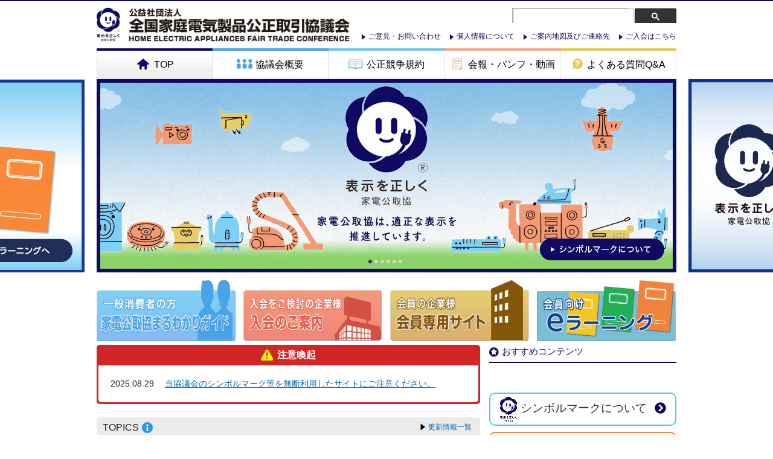

--- FILE ---
content_type: text/html
request_url: https://www.eftc.or.jp/
body_size: 4574
content:
<!DOCTYPE html>
<html lang="ja">

<head>
	<meta charset="utf-8">
	<meta name="viewport" content="width=device-width">
	<meta name="format-detection" content="telephone=no">
	<meta name="description" content="家電公取協は、会員メーカーと会員販売店、行政が三位一体となり、家電製品の間違った情報やおおげさな広告、店頭でのわかりにくい価格表示等をなくすためにふさわしいルール（公正取引規約）を定め、消費者の皆様に不利益が発生しないように、さまざまな活動に取り組んでいる団体です。" />
	<meta name="keywords" content="社団法人,家電製品,公正取引,公取協,公正競争規約,製造業表示規約,製品業景品規約,小売業表示規約,シンボルマーク" />
	<title>公益社団法人 全国家庭電気製品 公正取引協議会</title>
	<link rel="shortcut icon" href="/favicon.ico">
	<link rel="stylesheet" href="/common/css/normalize.css" media="all">
	<link rel="stylesheet" href="/common/css/common.css?vir=1" media="all">
	<link rel="stylesheet" href="/home/css/home_css2.css" media="all">
	<link rel="stylesheet" href="/common/css/osusume.css" media="all">
	<script src="/common/js/fontawesome-all.min.js"></script>
	<script src="/common/js/jquery-1.11.1.min.js"></script>
	<!--[if lt IE 9]>
	<script src="/common/js/ie.js"></script>
	<![endif]-->
	<script src="/common/js/common_js.js"></script>
	<script src="/home/js/slick.min.js"></script>
	<script src="/home/js/home_js.js"></script>
	<style>
		@media (max-width:480px) {
			div.covid {
				width: 95%;
			}
		}

		@media (min-width:481px) {
			div.covid {
				width: 100%;
				max-width: 920px;
			}
		}

		div.covid {
			margin: 0 auto 20px;
			font-size: 1.1rem;
			text-align: left;
			border: 1px solid #888888;
			padding: 20px;
			background-color: #f0ead1;
			border-radius: 4px;
		}
	</style>
</head>

<body class="home">
	<div id="fb-root"></div>
<script async defer crossorigin="anonymous" src="https://connect.facebook.net/ja_JP/sdk.js#xfbml=1&version=v21.0"></script>
	
	<!--ヘッダーここから-->
	<!-- Google Tag Manager -->
	<noscript><iframe src="//www.googletagmanager.com/ns.html?id=GTM-T7KFWF"
					  height="0" width="0"
					  style="display:none;visibility:hidden"></iframe></noscript>
	<script>(function(w,d,s,l,i){w[l]=w[l]||[];w[l].push({'gtm.start':
            new Date().getTime(),event:'gtm.js'});var f=d.getElementsByTagName(s)[0],
        j=d.createElement(s),dl=l!='dataLayer'?'&l='+l:'';j.async=true;j.src=
        '//www.googletagmanager.com/gtm.js?id='+i+dl;f.parentNode.insertBefore(j,f);
    })(window,document,'script','dataLayer','GTM-T7KFWF');</script>
	<!-- End Google Tag Manager -->
	
	<header class="clearfix">
		<div class="header-container clearfix">
			<h1 class="toplogo"><a href="/"><img src="/common/img/site_title.gif" alt="公益社団法人全国家庭電気製品 公正取引協議会"></a></h1>
			<div id="searchbox">
				<script>
                    (function() {
                        var cx = '017287563810152885195:eehazfnkbl0';
                        var gcse = document.createElement('script');
                        gcse.type = 'text/javascript';
                        gcse.async = true;
                        gcse.src = (document.location.protocol == 'https:' ? 'https:' : 'http:') +
                            '//cse.google.com/cse.js?cx=' + cx;
                        var s = document.getElementsByTagName('script')[0];
                        s.parentNode.insertBefore(gcse, s);
                    })();
				</script>
				<gcse:search></gcse:search>
			</div>
			<!-- /#searchbox -->
		</div>
		<!-- /.heade-container -->
	</header>
	<!-- /header -->
	<div class="menu_open"><img src="/common/img/sp_menu_open.png" width="30" height="30" alt="MENU"></div>
	<div class="menu_close"><img src="/common/img/sp_menu_close.png" width="25" height="35" alt="閉じる"></div>
	
	<nav>
		<div class="menu_wrap">
			<ul class="menu_global">
				<li class="menu_top">
					<a href="/"><img src="/common/img/nav_icon_home.png" alt="">TOP</a>
				</li>
				<li class="menu_info">
					<a href="/info/"><img src="/common/img/nav_icon_info.png" alt="">協議会概要</a>
					<ul class="submenu_info">
						<li><a href="/info/">家電公取協とは？</a></li>
						<li><a href="/info/project.html">事業内容及び情報公開</a></li>
						<li><a href="/info/symbolmark.html">シンボルマークについて</a></li>
						<li><a href="/info/organization.html">組織図</a></li>
						<li><a href="/info/map.html">ご案内地図及び連絡先</a></li>
					</ul>
				</li>
				<li class="menu_code">
					<a href="/code/code_info/"><img src="/common/img/nav_icon_code.png" alt="">公正競争規約</a>
					<ul class="submenu_code">
						<li><a href="/code/code_info/">公正競争規約とは？</a></li>
						<li><a href="/code/notation/">製造業表示規約</a></li>
						<li><a href="/code/freegift/">製品業景品規約</a></li>
						<li><a href="/code/retail/">小売業表示規約</a></li>
						<li><a href="/code/operations/">公正競争規約の運用について</a></li>
						<li class="last-list"><a href="/code/guidelines/">解説書のご案内</a></li>
					</ul>
				</li>
				<li class="menu_news">
					<a href="/news/"><img src="/common/img/nav_icon_news.png" alt="">会報・パンフ・動画</a>
					<ul class="submenu_news">
						<li><a href="/news/">会報『家電公取協ニュース』</a></li>
						<li class="last-list"><a href="/introduction/">家電公取協紹介動画</a></li>
						<li><a href="/news/pamphlet.html">パンフレット</a></li>
						<li class="last-list"><a href="/teppai/">価格撤廃機種のお知らせ</a></li>
						<li class="last-list"><a href="/monitor/index2.html">モニターアンケートサマリー</a></li>
					</ul>
				</li>
				<li class="menu_qa">
					<a href="/qa/"><img src="/common/img/nav_icon_qa.png" alt="">よくある質問Q&amp;A</a>
					<ul class="submenu_qa">
						<li><a href="/qa/">よくある質問 Q&amp;A</a></li>
						<li><a href="/qa#qa1">オープン価格について</a></li>
						<li><a href="/qa#qa2">原産国表示について</a></li>
						<li class="last-list"><a href="/qa#qa3">その他</a></li>
					</ul>
				</li>
			</ul>
			<!-- /.menu_global -->
			<div class="menu_site">
				<ul>
					<li><a href="https://business.form-mailer.jp/fms/f91f06a4315890" target="_blank">ご意見・お問い合わせ</a></li>
					<li><a href="/privacypolicy.html">個人情報について</a></li>
					<li><a href="/info/map.html">ご案内地図及びご連絡先</a></li>
					<li><a href="/entry/">ご入会はこちら</a></li>
				</ul>
			</div>
			<!-- /.menu_site -->
		</div>
		<!-- /.menu_wrap -->
	</nav>
	<!-- /nav -->
	<!--ヘッダーここまで-->
	
	<div id="home_wrapper">
		<section id="home_visual">
			<div class="viewport">
				<div class="slider">
					<div class="home_visual01"><a href="/info/symbolmark.html"><img src="home/img/home_visual01.jpg" alt="シンボルマークについて"></a></div>
					<div class="home_visual05"><a href="/introduction/"><img src="home/img/home_visual09.jpg" alt="家電公取恊の紹介動画"></a></div>
					<div class="home_visual02"><a href="/guide/"><img src="home/img/home_visual02.jpg" alt="家電公取協まるわかりガイド"><img src="home/img/home_visual02arrow.jpg" alt="" class="vis_arrow"></a></div>
					<div class="home_visual03"><a href="/entry/"><img src="home/img/home_visual03.jpg" alt="入会のご案内"><img src="home/img/home_visual03arrow.jpg" alt="" class="vis_arrow"></a></div>
					<div class="home_visual04"><a href="http://member.eftc.or.jp/" target="_blank"><img src="home/img/home_visual04.jpg" alt="会員専用ログインページ"><img src="home/img/home_visual04arrow.jpg" alt="" class="vis_arrow"></a></div>
					<div class="home_visual06"><a href="/e-learning/"><img src="home/img/home_visual10.jpg#" alt="eラーニング"><img src="home/img/home_visual10arrow.png" alt="" class="vis_arrow"></a></div>
				</div>
			</div>
		</section>
		<!-- /#home_visual -->
		<!-- <div class="mente">
メールサーバー移転に伴うメンテナンス作業のため、下記の期間は「ご意見・お問い合わせ」フォームや規約解説書の申込みフォームがご利用いただけません。
ご迷惑をお掛けいたしますが、ご理解・ご了承の程よろしくお願いいたします。<br>
<p class="font-weight-bold">メンテナンス期間：令和4年1月24日（月）～ 26日（水）</p>
</div> -->
		<section id="home_menu">
			<ul class="mhover">
				<li><a href="/guide/"><img src="home/img/home_menu11.png" alt="【一般消費者の方】家電公取協まるわかりガイド"></a></li>
				<li><a href="/entry/"><img src="home/img/home_menu12.png" alt="【入会をご検討の企業様】入会のご案内"></a></li>
				<li><a href="http://member.eftc.or.jp/" target="_blank"><img src="home/img/home_menu13.png" alt="【会員の企業様】会員専用ページ"></a></li>
				<li><a href="/e-learning/"><img src="home/img/home_menu14.png#1" alt="【会員の企業様】eラーニング"></a></li>
			</ul>
		</section>
		<!-- /#home_menu -->
		<section id="home_main">

			<div id="home_contents" class="clearfix" style="overflow: hidden;">
				<div id="home_topics_wrap">
					<section id="home_caution">
						<h2 class="home_caution-ttl"><span>注意喚起</span></h2>
						<div class="home_caution-body">
							<dl>
								<dt>2025.08.29</dt>
								<dd><a href="/importantnotices/importantnotices.html">当協議会のシンボルマーク等を無断利用したサイトにご注意ください。</a></dd>
							</dl>
						</div>
					</section>
					<div id="home_topics">
						<div class="head">
							<h2>TOPICS<span class="icon"><img src="home/img/home_icon_topics.png" alt=""></span></h2>
							<a href="update.html">更新情報一覧</a>
						</div>
						<div class="topics_cnts">
							<!-- 目立たせたいときはこの形式 -->
							<!--
						<dl class="pickupNews">
							<dt><span><img src="img/new023_12.gif" alt="New"></span></dt>
							<dd><a href="http://www.kadenmonitor.jp/">新規モニター募集しています。(2014年8月20日?8月31日)</a></dd>
						</dl>teppai/index.html
						-->
<!--							<dl>-->
<!--								<dt>2025.07.01</dt>-->
<!--								<dd><a href="/importantnotices/importantnotices.html">当協議会のシンボルマーク等を無断利用したサイトにご注意ください。<br>※情報更新しました。</a></dd>-->
<!--							</dl>-->
							<dl>
								<dt>2025.11.01</dt>
								<dd><a href="/teppai/">2025年11月の価格撤廃機種はありませんでした。</a></dd>
							</dl>
							<dl>
								<dt>2025.10.01</dt>
								<dd><a href="/teppai/">2025年10月の価格撤廃機種はありませんでした。</a></dd>
							</dl>
							<dl>
								<dt>2025.09.01</dt>
								<dd><a href="/teppai/">2025年9月の価格撤廃機種はありませんでした。</a></dd>
							</dl>
							<dl>
								<dt>2025.08.25</dt>
								<dd><a href="/news/">公取協ニュースVol.182を掲載しました。</a></dd>
							</dl>
							<dl>
								<dt>2025.08.01</dt>
								<dd><a href="/teppai/">2025年8月の価格撤廃機種はありませんでした。</a></dd>
							</dl>
							<dl>
								<dt>2025.07.22</dt>
								<dd><a href="/info/project.html">事業内容及び情報公開の「情報公開資料」を更新しました。</a></dd>
							</dl>
							<!--
						<dl><dt>2017.6.12</dt><dd><a href="info/project.html"> 「協議会概要」事業内容の役員名簿を更新しました。</a></dd></dl>
						<dl><dt>2017.6.1</dt><dd><a href="teppai/">2017年6月の価格撤廃機種はありません。</a></dd></dl>
	-->
						</div>
					</div>
					<!-- /#home_topics -->
				</div>

				<div id="home_banner" class="mhover">
					<h2><span class="icon"><img src="home/img/home_icon_osusume.png" alt=""></span>おすすめコンテンツ</h2>
					<div style="margin: 0 0 10px;">
						<div class="fb-page" data-href="https://www.facebook.com/eftcJP/" data-tabs="timeline" data-width="306" data-height="400" data-small-header="true" data-adapt-container-width="true" data-hide-cover="false" data-show-facepile="true"><blockquote cite="https://www.facebook.com/eftcJP/" class="fb-xfbml-parse-ignore"><a href="https://www.facebook.com/eftcJP/">公益社団法人　全国家庭電気製品公正取引協議会</a></blockquote></div>
					</div>
					
					<div class="banner2"><a href="info/symbolmark.html">
							<div class="banner2-icon"><img src="common/img/mark_banner.png"></div>
							<div class="banner2-letter">シンボルマークについて</div>
							<div class="banner2-icon2"><i class="fas fa-chevron-circle-right fa-lg"></i></div>
						</a>
					</div>

					<div class="banner3">
						<a href="/teppai/">
							<div class="banner3-icon"><img src="common/img/nav_icon_news.png"></div>
							<div class="banner3-letter">価格撤廃機種のお知らせ</div>
							<div class="banner3-icon2"><i class="fas fa-chevron-circle-right fa-lg"></i></div>
						</a>
					</div>

				</div>

				<!-- <div id="home_banner" class="mhover">
				<h2><span class="icon"><img src="home/img/home_icon_osusume.png" alt=""></span>おすすめコンテンツ</h2>
				<ul>
					<li class="hako">Facebookをチェック</li>
					<li><a href="info/symbolmark.html"><img src="home/img/home_banner01.jpg" width="300" height="80" alt=""></a></li>
					<li><a href="teppai/"><img src="home/img/home_banner02.jpg" width="300" height="80" alt=""></a></li>
				</ul>
			</div> -->
				<!-- /#home_banner -->

			</div>
			<!-- /#home_contents -->

		</section>
		<!-- /#home_main -->
		
		<!--フッターここから-->
		<div class="pagetop_f mhover">
			<a href="#">ページの上部に戻る</a>
		</div>
		<footer>
			<div class="ft-nav">
				<div class="ft-nav-inr ft-nav-home">
					<ul>
						<li><a href="/">TOP</a></li>
					</ul>
				</div>
				<div class="ft-nav-inr">
					<ul>
						<li><a href="/guide/">一般消費者の方</a>
							<ul>
								<li><a href="/guide/">家電公取協まるわかりガイド</a></li>
							</ul>
						</li>
					</ul>
					<ul>
						<li><a href="/entry/">入会をご検討の企業様</a>
							<ul>
								<li><a href="/entry/">入会のご案内</a></li>
							</ul>
						</li>
					</ul>
					<ul>
						<li><a href="http://member.eftc.or.jp/" target="_blank">会員の企業様</a>
							<ul>
								<li><a href="http://member.eftc.or.jp/" target="_blank">会員専用ページ</a></li>
								<li><a href="/e-learning/">eラーニング</a></li>
							</ul>
						</li>
					</ul>
					<ul>
						<li><a href="/info/">協議会概要</a>
							<ul>
								<li><a href="/info/">家電公取協とは？</a></li>
								<li><a href="/info/project.html">事業内容及び情報公開</a></li>
								<li><a href="/info/symbolmark.html">シンボルマークについて</a></li>
								<li><a href="/info/organization.html">組織図</a></li>
								<li><a href="/info/map.html">ご案内地図及び連絡先</a></li>
							</ul>
						</li>
					</ul>
				</div>
				<div class="ft-nav-inr">
					<ul>
						<li><a href="/code/code_info/">公正競争規約</a>
							<ul>
								<li><a href="/code/code_info/">公正競争規約とは？</a></li>
								<li><a href="/code/notation/">製造業表示規約</a></li>
								<li><a href="/code/freegift/">製品業景品規約</a></li>
								<li><a href="/code/retail/">小売業表示規約</a></li>
								<li><a href="/code/operations/">公正競争規約の運用について</a></li>
								<li><a href="/code/guidelines/">解説書のご案内</a></li>
							</ul>
						</li>
					</ul>
					<ul>
						<li><a href="/news/">会報・パンフ・動画</a>
							<ul>
								<li><a href="/news/">会報『家電公取協ニュース』</a></li>
								<li><a href="/introduction/">家電公取協紹介動画</a></li>
								<li><a href="/news/pamphlet.html">パンフレット</a></li>
								<li><a href="/teppai/">価格撤廃機種のお知らせ</a></li>
								<li><a href="/monitor/index2.html">モニターアンケートサマリー</a></li>
							</ul>
						</li>
					</ul>
				</div>
				<div class="ft-nav-inr">
					<ul>
						<li><a href="/qa/">よくある質問Q&amp;A</a>
							<ul>
								<li><a href="/qa/">よくある質問 Q&amp;A</a></li>
								<li><a href="/qa#qa1">オープン価格について</a></li>
								<li><a href="/qa#qa2">原産国表示について</a></li>
								<li><a href="/qa#qa3">その他の質問</a></li>
							</ul>
						</li>
					</ul>
					<ul>
						<li><a href="/links.html">関連リンク</a>
							<ul class="lnk-bw">
								<li><a href="https://www.caa.go.jp" target="_blank">消費者庁</a></li>
								<li><a href="https://www.jftc.go.jp/" target="_blank">公正取引委員会</a></li>
								<li><a href="https://www.meti.go.jp/" target="_blank">経済産業省</a></li>
								<li><a href="https://www.jfftc.org/" target="_blank">全国公正取引協議会連合会</a></li>
								<li><a href="https://www.koutori-kyokai.or.jp/" target="_blank">公正取引協会</a></li>
								<li><a href="https://www.aeha.or.jp/" target="_blank">家電製品協会</a></li>
							</ul>
						</li>
					</ul>
				</div>
				<div class="ft-nav-inr">
					<ul>
						<li><span class="ft-nav-info-ttl">■インフォメーション</span>
							<ul class="ft-nav-info-lnk">
								<li><a href="https://business.form-mailer.jp/fms/f91f06a4315890" target="_blank">ご意見・お問い合わせ</a></li>
								<li><a href="/privacypolicy.html">個人情報について</a></li>
								<li><a href="/info/map.html">ご案内地図及び連絡先</a></li>
								<li><a href="/entry/">ご入会はこちら</a></li>
							</ul>
						</li>
					</ul>
				</div>
			</div>
			<div class="ft-info">
				<div class="ft-mark">
					<img src="/common/img/footer_mark.png" alt="消費者庁および公正取引委員会から認定されたルールに基づき、適正な表示を推進しています。">
					<a href="/entry/" class="ft-join mhover"><img src="/common/img/footer_join.png" alt="ご入会はこちら"></a>
				</div>
				<dl class="ft-addr">
					<dt><img src="/common/img/footer_logo.png" alt="公益社団法人全国家庭電気製品 公正取引協議会"></dt>
					<dd>
						<ul>
							<li><a href="tel:0335916023">TEL：03-3591-6023</a></li>
							<li><span>FAX：03-3591-6032</span></li>
						</ul>
					</dd>
					<dd class="uketuke">受付時間　平日10:00～12:00／13:00～16:00<br>（土日祝、年末年始除く）</dd>
				</dl>
				<div class="copyright">Copyright (C) 2014 Home Electric Appliances Fair Trade Conference. All rights reserved.</div>
			</div>
		</footer>
		<!--フッターここまで-->
		
	</div>
	<!-- /#home_wrapper -->
</body>

</html>

--- FILE ---
content_type: text/css
request_url: https://www.eftc.or.jp/common/css/common.css?vir=1
body_size: 3310
content:
@charset "UTF-8";

/* Reset
----------------------------------------------------------------*/
body,div,dl,dt,dd,ul,ol,li,h1,h2,h3,h4,h5,h6,pre,form,fieldset,input,textarea,p,blockquote,th,td {
	margin:0;padding:0;
}
table{ border-collapse:collapse;border-spacing:0; }
fieldset,img{ border:0; }
address,caption,cite,code,dfn,em,strong,th,var{ font-style:normal; font-weight:normal; }
ol,ul{ list-style:none; list-style-position:inside; }
caption,th { text-align:left; }
h1,h2,h3,h4,h5,h6,th,td{ font-size:100%;font-weight:normal; }
q:before,q:after{ content:''; }
abbr,acronym{ border:0; }
img{ vertical-align:bottom; line-height:0; }
*{-webkit-appearance:none;}

@media (max-width:480px){
	*{ box-sizing:border-box; }
	img{ width:100%;height:auto; }
}

/* Initial setting
----------------------------------------------------------------*/
body{
	width:100%;
	min-width:1000px;
	margin:0;
	padding:0;
	background:#fff;
	font-family:Verdana, "游ゴシック", YuGothic, "ヒラギノ角ゴ ProN W3", "Hiragino Kaku Gothic ProN", "メイリオ", Meiryo, sans-serif;
	font-size:14px;
	color:#231815;
	line-height:1.4;
}
a      { color:#0068b7; text-decoration:underline; }
a:hover{ color:#0068b7; text-decoration:none; }
a:focus{ outline:none; }

.sp{ display:none; }

.mhover a:hover, a.mhover:hover{
	opacity:0.7;
}

@media (max-width:480px){
	body{
		width:100%;
		max-width:100%;
		min-width:100%;
	}
	.sp{ display:inherit; }
}

/* #wrapper
----------------------------------------------------------------*/
#wrapper{
	width:960px;
	margin:0 auto;
	padding:0;
	text-align:left;
}
#wrapper, #home_wrapper{
		padding-top:51px;
}
#topicPath{
	margin-top:10px;
	font-size:12px;
}
@media (max-width:480px){
	#wrapper{
		width:100%;
	}
	#wrapper, #home_wrapper{
		padding-top:80px;
	}
	#topicPath{
		margin:10px 0 20px;
		padding:0 3.125%;
		font-size:12px;
	}
}

/* header
----------------------------------------------------------------*/
header{
	position:relative;
	width:100%;
	min-width:960px;
	height:78px;
	background-color:#fff;
	border-top:2px solid #100964;
}
header .header-container{
	position:relative;
	width:960px;
	margin:0 auto;
}
header h1.toplogo{
	padding:10px 0;
}
header h1.toplogo img{
	width:420px;
	height:auto;
}
header table,
header table th,
header table td{
	/*width:100% !important;*/
	margin:0 !important;
	padding:0 !important;
	border:none !important;
}
@media (max-width:480px){
	header{
		position:fixed;
		left:0;
		top:0;
		width:100%;
		min-width:100%;
		height:80px;
		padding:3px 0 5px;
		border-bottom:1px solid #eeeeee;
		z-index:11;
	}
	header h1.toplogo{
		margin-bottom:5px;
		padding:0;
	}

	header .header-container{
		width:100%;
		padding:0 3.125%;
	}
	header h1.toplogo img{
		width:263px;
		height:auto;
	}
}

/* header > google search
----------------------------------------------------------------*/
#searchbox{
	position:absolute;
	top:10px;
	right:0px;
	width:272px;
	height:26px;
	overflow:hidden;
}
.gsc-control-cse{
	border:none !important;
	padding:0 !important;
}
.gsc-search-box, .gsc-search-box tbody, .gsc-search-box tr, .gsc-search-box td{
	padding:0 !important;
}
input.gsc-input{
	width:185px !important;
	height:24px !important;
	padding:0 1px 0 5px !important;
	border:1px solid #666 !important;
	border-right:none !important;
	background:none !important;
	border-radius:0 !important;
	font-size:16px !important;
	line-height:24px !important;
}
td.gsc-search-button input{
	position:relative;
	width:80px !important;
	height:26px !important;
	margin:0 !important;
	padding:0 !important;
	border:none;
	border-radius:0;
	background:url(/common/img/btn_search_pc.png) no-repeat 0 0 transparent;
	text-indent:-999px;
}
td.gsc-search-button input:hover{
	opacity:0.8;
}
.gsc-clear-button{ display:none; }

@media (max-width:480px){
	#searchbox{
		position:relative;
		top:inherit;
		right:inherit;
		width:100%;
		height:auto;
		margin-top:10px;
	}
	form.gsc-search-box{
		margin:0 !important;
	}
	.gsc-control-cse{
		border:none !important;
		padding:0 !important;
	}
	.gsc-search-box, .gsc-search-box tbody, .gsc-search-box tr, .gsc-search-box td{
		padding:0 !important;
	}
	input.gsc-input{
		width:100% !important;
		height:21px !important;
		padding:0 6px !important;
		border:1px solid #666 !important;
		border-right:none !important;
		background:none !important;
		line-height:21px !important;
	}
	td.gsc-search-button input{
		position:relative;
		width:59px !important;
		height:21px !important;
		margin:0 !important;
		padding:0 !important;
		border:none;
		border-radius:0;
		background:url(/common/img/btn_search_sp.png) no-repeat 0 0 transparent;
		background-size:59px 21px;
		text-indent:-999px;
	}
}

/* nav
----------------------------------------------------------------*/
nav{
	position:absolute;
	width:100%;
	min-width:1000px;
	top:80px;
	text-align:center;
	z-index:50;
}
nav .menu_wrap{
	position:relative;
	width:960px;
	height:51px;
	margin:0 auto;
	background-color:#fff;
}
nav a:focus{
	overflow:hidden;
	outline:0;
	border:0;
}
nav ul.menu_global li{
	position:relative;
	float:left;
	width:192px;
}
nav ul.menu_global li a{
	display:block;
	width:auto;
	border-right:1px solid #dbdbdb;
	border-bottom:1px solid #dbdbdb;
	color:#000;
	text-align:center;
	font-size:16px;
	line-height:46px;
	text-decoration:none;
}
	nav ul.menu_global li.menu_top a{
		border-left:1px solid #dbdbdb;
	}
nav ul.menu_global li a img{
	display:inline-block;
	width:auto;
	height:18px;
	margin-right:5px;
	vertical-align:-0.2em;
}
nav ul.menu_global ul{
	display:none;
	position:absolute;
	top:47px;
	width:100%;
	-webkit-box-shadow:rgba(0, 0, 0, 0.3) 0px 2px 2px 0px;
	-moz-box-shadow:rgba(0, 0, 0, 0.3) 0px 2px 2px 0px;
	box-shadow:rgba(0, 0, 0, 0.3) 0px 2px 2px 0px;
}
nav ul.menu_global ul li{
	float:inherit;
	width:auto;
	border-top:1px solid #fff;
	border-bottom:1px solid #666;
}
	nav ul.menu_global ul li:first-child{
		border-top:none;
	}
	nav ul.menu_global ul li:last-child{
		border-bottom:none;
	}
nav ul.menu_global ul li a{
	font-size:13px;
	line-height:42px;
}
nav .menu_site{
	position:absolute;
	right:0;
	top:-30px;
}
nav .menu_site li{
	float:left;
	margin-left:1em;
}
nav .menu_site a{
	display:inline-block;
	padding-left:12px;
	background:url(/common/img/footer_lnk_arrow2.png) no-repeat left 0.5em;
	color:#100964;
	font-size:12px;
	line-height:1.75;
	text-decoration:none;
}
nav .menu_site a:hover{
	opacity:0.7;
	text-decoration:underline;
}

.menu_open, .menu_close{ display:none; }

@media (min-width:481px){
	nav{ display:block !important;}
	nav .menu_wrap.pfix{
		-webkit-box-shadow:rgba(0, 0, 0, 0.3) 0px 2px 2px 0px;
		-moz-box-shadow:rgba(0, 0, 0, 0.3) 0px 2px 2px 0px;
		box-shadow:rgba(0, 0, 0, 0.3) 0px 2px 2px 0px;
	}
	nav ul.menu_global li.current > a,
	body.home li.menu_top > a,
	body.info li.menu_info > a,
	body.code li.menu_code > a,
	body.news li.menu_news > a,
	body.qa li.menu_qa > a{
		background:url(/common/img/nav_ov.gif) repeat-x center bottom transparent;
		color:#000;
	}
	.menu_top{ border-top:4px solid #100964; }
	.menu_info{ border-top:4px solid #49a3e7; }
	.menu_info ul{ background-color:#e4f3ff; }
	.menu_info ul a:hover{ background-color:#8acdff; }
	.menu_code{ border-top:4px solid #70c5ee; }
	.menu_code ul{ background-color:#f3fbff; }
	.menu_code ul a:hover{ background-color:#a7ebff; }
	.menu_news{ border-top:4px solid #f5a686; }
	.menu_news ul{ background-color:#ffeee7; }
	.menu_news ul a:hover{ background-color:#ffbe9e; }
	.menu_qa { border-top:4px solid #e4c959; }
	.menu_qa ul{ background-color:#fffae4; }
	.menu_qa ul a:hover{ background-color:#ffdf8a; }
}
@media (max-width:480px){
	nav{
		position:fixed;
		left:0;
		top:45px;
		width:100%;
		min-width:100%;
		height:inherit;
		margin:0;
		text-align:left;
		z-index:100;
		display:none;
	}
	nav .menu_wrap{
		position: relative;
		width:93.75%;
		height:auto;
		margin:10px 3.125% 0;
		padding:0 0 10px;
		background-color:#fff;
		border:2px solid #b0ceec;
		text-align:center;
	}
	nav .menu_wrap:after, nav .menu_wrap:before {
		position: absolute;
		border:solid transparent;
		content:" ";
		height:0;
		width:0;
		pointer-events:none;
	}
	nav .menu_wrap:after {
		right:6px;
		top:-16px;
		border-color:transparent;
		border-bottom-color:#fff;
		border-width:8px;
	}
	nav .menu_wrap:before {
		right:4px;
		top:-20px;
		border-color:transparent;
		border-bottom-color:#b0ceec;
		border-width:10px;
	}

	nav ul.menu_global{
		display:inline-block;
		width:100%;
		margin:0;
		text-align:left;
	}
	nav ul.menu_global ul{
		-webkit-box-shadow:none;
		-moz-box-shadow:none;
		box-shadow:none;
		height:auto;
		min-height:inherit;
		max-height:inherit;
	}
	nav ul.menu_global li{
		position:relative;
		float:inherit;
		width:100%;
		padding:0;
	}
	.menu_info.current{ background-color:#e4f3ff; }
	.menu_code.current{ background-color:#f3fbff; }
	.menu_news.current{ background-color:#ffeee7; }
	.menu_qa.current  { background-color:#fffae4; }

	nav ul.menu_global li a{
		display:block;
		width:auto;
		padding-left:15%;
		border-right:none;
		border-bottom:none;
		color:#000;
		text-align:left;
		font-size:13px;
		line-height:30px;
		text-decoration:none;
	}
		nav ul.menu_global li.menu_top a{
			border-left:none;
		}
	nav ul.menu_global li > a{
		background:url(/common/img/nav_icon_plus_sp.png) no-repeat right top;
		background-size:37px 60px;
	}
		nav ul.menu_global li.menu_top > a{
			background:none transparent;
		}
	nav ul.menu_global li.current > a{
		background:url(/common/img/nav_icon_plus_sp.png) no-repeat right bottom;
		background-size:37px 60px;
	}
	nav ul.menu_global li a img{
		display:inline-block;
		width:auto;
		height:12px;
		margin-right:3px;
		vertical-align:-0.15em;
	}
	nav ul.menu_global li ul{
		display:inherit;
		position:relative;
		top:inherit;
		width:100%;
	}
	nav ul.menu_global ul li{
		float:inherit;
		width:auto;
		border:none;
		background:none transparent;
	}
		nav ul.menu_global ul li:first-child{
			border-top:none;
		}
		nav ul.menu_global ul li:last-child{
			border-bottom:none;
		}
	nav ul.menu_global ul li a{
		padding-left:25%;
		font-size:11px;
		line-height:28px;
		color:#100964;
		background:none transparent;
	}
	nav ul.menu_global ul li a:before{
		content:"";
		display:inline-block;
		width:11px;
		height:11px;
		background:url(../img/icon_arrow11_sp.png) no-repeat left center;
		background-size:11px 11px;
	}
	nav ul.menu_global ul li a:hover{
		background:none transparent;
	}
	nav a:focus{
		overflow:hidden;
		outline:0;
		border:0;
	}
	.menu_top, .menu_info, .menu_code, .menu_news, .menu_qa{
		border-top:none;
	}
	.menu_info ul, .menu_code ul, .menu_news ul, .menu_qa ul {
		background:none;
	}

	nav .menu_site{
		position:relative;
		right:inherit;
		top:inherit;
		text-align:left;
	}
	nav .menu_site li{
		float:inherit;
		margin-left:0;
	}
	nav .menu_site a{
		display:inline-block;
		padding:3px 0 3px 15%;
		color:#100964;
		font-size:11px;
		line-height:1.75;
		text-decoration:none;

		background:none;
	}
	nav .menu_site a:before{
		display:inline-block;
		content:"";
		width:11px;
		height:11px;
		margin:0;
		background:url(../img/icon_arrow11_sp.png) no-repeat left center;
		background-size:11px 11px;
		vertical-align:-0.15em;
	}

	.menu_open{
		position:fixed;
		right:3.125%;
		top:13px;
		width:30px;
		height:30px;
		z-index:15;
	}
	.menu_close{
		position:fixed;
		right:3.5%;
		top:10px;
		width:25px;
		height:35px;
		z-index:15;
	}
		.menu_open.active, .menu_close.active{
			display:block;
		}
}

/* footer
----------------------------------------------------------------*/
.pagetop_f{
	clear:both;
	width:960px;
	margin:0 auto;
	text-align:right;
}
.pagetop_f a{
	display:inline-block;
	width:122px;
	height:28px;
	background:url(/common/img/btn_pagetop_pc.png) no-repeat center center;
	text-align:left;
	text-indent:-9999px;
}

footer{
	clear:both;
	width:100%;
	min-width:960px;
	padding:30px 0 20px;
	background-color:#f7fcff;
	border-top:2px solid #100964;
	font-size:14px;
	line-height:1.75;
}
footer img{
	width:100%;
	height:auto;
}
footer .ft-banner{
	width:640px;
	margin:0 auto 30px;
}
footer .ft-nav{
	width:960px;
	margin:0 auto 15px;
	padding-bottom:50px;
	background:url(/common/img/footer_bar.png) no-repeat center bottom;
	overflow:hidden;
}
footer .ft-nav a{
	color:#100964;
	text-decoration:none;
}
footer .ft-nav a:hover{
	opacity:0.7;
	text-decoration:underline;
}
footer .ft-nav-inr{
	float:left;
	width:240px;
}
	footer .ft-nav-inr.ft-nav-home{
		display:none;
	}
footer .ft-nav-inr ul{
	margin-bottom:10px;
}
footer .ft-nav-inr ul li a{
	padding-left:24px;
	background:url(/common/img/footer_lnk_arrow1.png) no-repeat left center;
}
footer .ft-nav-inr ul li ul{
	padding-left:24px;
}
footer .ft-nav-inr ul li ul li a{
	padding-left:12px;
	background:url(/common/img/footer_lnk_arrow2.png) no-repeat left center;
	font-size:12px;
}
footer .ft-nav-inr ul li ul.lnk-bw li a{
	padding-left:20px;
	background:url(/common/img/footer_lnk_bw.png) no-repeat left center;
}
footer .ft-info{
	position:relative;
	width:960px;
	margin:0 auto;
}
footer .ft-mark{
	position:relative;
	float:right;
	width:285px;
}
footer .ft-join{
	position:absolute;
	left:0;
	bottom:0;
	z-index:5;
	width:205px;
}
footer .ft-addr{
	width:360px;
}
footer .ft-addr dt{
	margin-bottom:10px;
}
footer .ft-addr ul{
	overflow:hidden;
}
footer .ft-addr ul li{
	float:left;
	width:176px;
	margin-right:8px;
}
footer .ft-addr ul li:last-child{
	margin-right:0;
}
footer .ft-addr ul li a, footer .ft-addr ul li span{
	display:inline-block;
	width:172px;
	background-color:#fff;
	border:2px solid #999999;
	border-radius:5px;
	color:#100964;
	font-size:12px;
	line-height:28px;
	font-weight:bold;
	text-align:center;
	text-decoration:none;
}
footer .uketuke{
  font-size: 11px;;
}
footer .copyright{
	position:absolute;
	right:0;
	bottom:0;
	font-size:10px;
}
@media (max-width:480px){
	.pagetop_f{
		width:100%;
		margin:0 auto 25px;
		text-align:center;
	}
	.pagetop_f a{
		display:inline-block;
		width:240px;
		height:44px;
		background:url(/common/img/btn_pagetop_sp.png) no-repeat center center;
		background-size:240px 44px;
		text-align:left;
		text-indent:-9999px;
	}
	footer{
		width:100%;
		padding:10px 0 20px;
		min-width:100%;
	}
	footer .ft-banner{
		width:100%;
		margin:0;
		padding:3.125% 3.125% 4.6875%;
	}
	footer .ft-nav{
		width:100%;
		padding:0 3.125% 35px;
		font-size:10px;
	}
	footer .ft-nav ul{
		font-size:0;
	}
	footer .ft-nav ul li ul{
		display:none;
	}
	footer .ft-nav .ft-nav-inr,
	footer .ft-nav ul,
	footer .ft-nav li,
	footer .ft-nav-inr.ft-nav-home,
	footer .ft-nav ul.ft-nav-info-lnk{
		float:inherit;
		display:inline;
		width:inherit;
		margin:0;
		padding:0;
	}
	footer .ft-nav span.ft-nav-info-ttl{
		display:none;
	}
	footer .ft-nav-inr ul > li{
		border-right:1px solid #504b8d;
		margin:0 1em 0 0;
		font-size:10px;
		line-height:1.5;
	}
	footer .ft-nav-inr ul li li:last-child{
		border-right:none;
	}
	footer .ft-nav-inr ul li a,
	footer .ft-nav-inr ul li ul li a{
		display:inline-block;
		padding:0 1em 0 0;
		background:none;
		font-size:10px;
		line-height:1.5;
	}
	footer .ft-mark{
		float:inherit;
		width:100%;
		margin-bottom:16px;
	}
	footer .ft-join{
		position:absolute;
		left:0;
		bottom:0;
		z-index:5;
		width:68.33%;
	}
	footer .ft-info{
		width:100%;
		padding:0 3.125%;
	}
	footer .ft-addr{
		width:100%;
	}
	footer .ft-addr ul li{
		float:inherit;
		width:100%;
		margin:0 0 10px;
	}
	footer .ft-addr ul li a, footer .ft-addr ul li span{
		width:100%;
		line-height:38px;
	}
	footer .copyright{
		position:inherit;
		right:inherit;
		bottom:inherit;
		font-size:10px;
	}
}

/* #main
----------------------------------------------------------------*/
#main{
	margin:20px auto 40px;
}

@media (max-width:480px){
}
/* #addメンテ
2022/01/19
----------------------------------------------------------------*/
.mente {
	width: 920px;
	margin: 10px auto 30px;
	padding: 20px;
	background-color: #DDD;
	border-radius: 3px;
	font: 1em sans-serif;
}
p.font-weight-bold {
font-weight: bold;
padding-top: 10px;
}


--- FILE ---
content_type: text/css
request_url: https://www.eftc.or.jp/home/css/home_css2.css
body_size: 1932
content:
@charset "utf-8";

/* #home_visual
----------------------------------------------------------------*/
#home_visual{
	clear:both;
	width:100%;
	overflow:hidden;
}
#home_visual .viewport{
	position:relative;
	width:1000px;
	margin:0 auto;
	text-align:center;
	overflow:visible;
}
#home_visual a:hover{
	opacity:0.7;
}
.home_visual02, .home_visual03, .home_visual04,.home_visual06{
	position:relative;
	display:block;
}
.home_visual02 .vis_arrow, .home_visual03 .vis_arrow, .home_visual04 .vis_arrow, .home_visual06 .vis_arrow{
	position:absolute;
	bottom:0px;
	display:block;
	width:42px;
	height:21px;
	z-index:-1;
}
/* .home_visual02 .vis_arrow{ left:148px; } */
	.home_visual02 .vis_arrow{ left:108px; }
/* .home_visual03 .vis_arrow{ left:473px; } */
	.home_visual03 .vis_arrow{ left:351px; }
/* .home_visual04 .vis_arrow{ left:798px; } */
	.home_visual04 .vis_arrow{ left:594px; }
	.home_visual06 .vis_arrow{ left:835px; }
#home_visual .slick-slider {
}

/* Slider */
.slick-slider {
	position:relative;
	display:block;
	margin-bottom:21px;
	-moz-box-sizing:border-box;
	box-sizing:border-box;
	-webkit-user-select:none;
	-moz-user-select:none;
	-ms-user-select:none;
	user-select:none;
	-webkit-touch-callout:none;
	-khtml-user-select:none;
	-ms-touch-action:pan-y;
	touch-action:pan-y;
	-webkit-tap-highlight-color:transparent;
}
.slick-list {
	position:relative;
	display:block;
	overflow:visible;
	margin:0;
	padding:0;
}
.slick-list:focus {
	outline:none;
}
.slick-list.dragging {
	cursor:pointer;
	cursor:hand;
}
.slick-slider .slick-track, .slick-slider .slick-list {
	-webkit-transform:translate3d(0, 0, 0);
	-moz-transform:translate3d(0, 0, 0);
	-ms-transform:translate3d(0, 0, 0);
	-o-transform:translate3d(0, 0, 0);
	transform:translate3d(0, 0, 0);
}
.slick-track {
	position:relative;
	top:0;
	left:0;
	display:block;
}
.slick-track:before, .slick-track:after {
	display:table;
	content:'';
}
.slick-track:after {
	clear:both;
}
.slick-loading .slick-track {
	visibility:hidden;
}
.slick-slide {
	display:none;
	float:left;
	height:100%;
	min-height:1px;
}
.slick-slide.slick-loading img {
	display:none;
}
.slick-slide.dragging img {
	pointer-events:none;
}
.slick-initialized .slick-slide {
	display:block;
}
.slick-loading .slick-slide {
	visibility:hidden;
}
.slick-vertical .slick-slide {
	display:block;
	height:auto;
	border:1px solid transparent;
}
.slick-arrow.slick-hidden {
	display:none;
}
/* Dots */
.slick-dots {
	position:absolute;
	bottom:10px;
	display:block;
	width:100%;
	padding:0;
	list-style:none;
	text-align:center;
}
.slick-dots li {
	position:relative;
	display:inline-block;
	width:10px;
	height:10px;
	margin:0;
	padding:0;
	cursor:pointer;
}
.slick-dots li button {
	font-size:0;
	line-height:0;
	display:block;
	width:12px;
	height:12px;
	cursor:pointer;
	color:transparent;
	background:none transparent;
	border:0;
	outline:none;
	text-align:-999px;
}
.slick-dots li button:before{
    content:'';
    position:absolute;
    top:0;
    left:0;
    width:6px;
    height:6px;
		border-radius:3px;
    text-align: center;
		background:#cddbc6;
}
.slick-dots li button:hover, .slick-dots li button:focus {
	outline:none;
}
.slick-dots li.slick-active button:before{
	opacity:.75;
	color:black;
	background-color:#100964;
}
@media (max-width:480px){
	#home_visual .viewport{
		width:100%;
		overflow:hidden;
	}
	.vis_arrow{
		display:none !important;
	}
	.slick-dots {
		position:absolute;
		bottom:-20px;
	}
}

/* #home_main
----------------------------------------------------------------*/
#home_main{
	width:960px;
	margin:0 auto 30px;
}
@media (max-width:480px){
#home_main{
	width:100%;
	padding:0 3.125%;
}
}

/* #home_menu
----------------------------------------------------------------*/
#home_menu{
	position:relative;
	width:960px;
	height:86px;
	margin:-10px auto 23px;
	z-index:10;
}
#home_menu li{
	float:left;
	/* width:310px; */
	 width:230px;
	/* margin-right:15px; */
	margin-right: 13px;
}
#home_menu li:last-child{
	margin-right:0;
}
#home_menu li img{
	width:100%;
	height:auto;
}
#home_menu li a{
	position:relative;
	display:block;
}
@media (max-width:480px){
	#home_menu{
		width:100%;
		height:auto;
		margin:0 auto 23px;
		padding:0 3.125%;
	}
	#home_menu li{
		float:inherit;
		width:100%;
		margin-right:0;
	}
}

/* #home_topics_wrap
----------------------------------------------------------------*/
#home_topics_wrap{
	float:left;
	width:635px;
	margin:0 15px 0 0;
}

@media (max-width:480px) {
	#home_topics_wrap {
		float: inherit;
		width: 100%;
		margin: 0 0 20px;
	}
}

/* #home_caution
----------------------------------------------------------------*/
#home_caution {
	padding: 0 3px 3px;
	margin-bottom: 22px;
	background: #d22525;
	border-radius:5px;
}

.home_caution-ttl {
	padding: 6px 0;
	color: #fff;
	font-size: 16px;
	font-weight: bold;
	text-align: center;
}

.home_caution-ttl span {
	padding-left: 27px;
	position: relative;
	z-index: 1;
}

.home_caution-ttl span:before {
	content: "";
	display: block;
	width: 21px;
	height: 19px;
	background: url(../img/home_icon_caution.png) no-repeat center / contain;
	position: absolute;
	top: 50%;
	left: 0;
	z-index: 1;
	transform: translateY(-50%);
	-webkit-transform: translateY(-50%);
}

.home_caution-body {
	padding: 21px 20px;
	background: #fff;
	border-radius: 0 0 5px 5px;
}

.home_caution-body dl {
	display: flex;
	width:100%;
	margin-top:10px;
}

.home_caution-body dl:first-child {
	margin-top: 0;
}
.home_caution-body dl dt{
	width:90px;
}
.home_caution-body dl dd{
	flex: 1;
}

@media (max-width:480px) {

	#home_caution {
		padding: 0 2px 2px;
		margin-bottom: 15px;
	}

	.home_caution-ttl {
		padding: 4px 0;
		font-size: 14px;
	}

	.home_caution-ttl span {
		padding-left: 24px;
	}

	.home_caution-ttl span:before {
		width: 18px;
		height: 16px;
	}

	.home_caution-body {
		padding: 12px 15px;
	}

	.home_caution-body dl {
		margin-top:5px;
		font-size: 12px;
	}

	.home_caution-body dl:first-child {
		margin-top: 0;
	}
	.home_caution-body dl dt{
		width: 7em;
	}
	.home_caution-body dl dd{
		flex: 1;
	}
}

/* #home_topics
----------------------------------------------------------------*/
#home_topics{
	/*float:left;*/
	/*width:627px;*/
	/*margin:0 15px 0 0;*/
	padding:0 4px 4px;
	background-color:#ebebeb;
	border-radius:5px;
	font-size:14px;
}
#home_topics .head{
	position:relative;
	padding:0 6px;
}
#home_topics .head h2{
	padding:8px 0;
	font-size:16px;
	line-height:18px;
}
#home_topics .head h2 span.icon{
	display:inline-block;
	margin-left:5px;
}
#home_topics .head h2 span.icon img{
	width:18px;
	height:18px;
	vertical-align:top;
}
#home_topics .head a{
	position:absolute;
	right:10px;
	top:6px;
	display:inline-block;
	padding-left:15px;
	background:url(/common/img/icon_arrow12.png) no-repeat left center;
	background-size:12px 12px;
	font-size:12px;
	line-height:20px;
	text-decoration:none;
}
#home_topics .head a:hover{
	opacity:0.7;
	text-decoration:underline;
}
#home_topics .topics_cnts{
	padding:15px 20px 10px;
	background-color:#FFF;
	border-radius:5px;
	overflow:hidden;
}
#home_topics .topics_cnts dl{
	width:100%;
	margin-bottom:10px;
}
#home_topics .topics_cnts dl:after{
	content:"";
	display:table;
	clear:both;
}
#home_topics .topics_cnts dt{
	float:left;
	width:90px;
}
#home_topics .topics_cnts dd{
	float:left;
	width:497px;
}
/* 目立たせる */
.pickupNews dd{
	font-weight :bold;
	font-size:15px;
}
@media (max-width:480px){
	#home_topics{
		/*float:inherit;*/
		/*width:100%;*/
		/*margin:0 0 20px;*/
		padding:0 2px 2px;
		font-size:12px;
	}
	#home_topics .head h2{
		padding:7px 0;
		font-size:14px;
		line-height:14px;
	}
	#home_topics .head h2 span.icon img{
		width:13px;
		height:13px;
		vertical-align:-0.1em;
	}
	#home_topics .head a{
		background:url(/common/img/icon_arrow12.png) no-repeat left center;
		background-size:12px 12px;
		font-size:12px;
		line-height:14px;
	}
	#home_topics .topics_cnts{
		padding:10px 15px 5px;
		background-color:#FFF;
		border-radius:5px;
		overflow:hidden;
	}
	#home_topics .topics_cnts dl{
		width:100%;
		margin-bottom:5px;
	}
	#home_topics .topics_cnts dt{
		float:left;
		width:7em;
	}
	#home_topics .topics_cnts dd{
		float:inherit;
		width:100%;
		padding-left:7em;
	}
}

/* #home_banner
----------------------------------------------------------------*/
#home_banner{
	float:left;
	width:310px;
}
#home_banner h2{
	margin-bottom:20px;
	padding-bottom:7px;
	border-bottom:2px solid #100964;
	color:#100964;
	font-size:15px;
}
#home_banner h2 span.icon{
	display:inline-block;
	margin-right:5px;
}
#home_banner h2 span.icon img{
	width:16px;
	height:16px;
	vertical-align:middle;
}
#home_banner ul{
	margin:0 5px;
}
#home_banner ul li{
	margin-bottom:19px;
}
@media (max-width:480px){
	#home_banner{
		float:inherit;
		width:100%;
	}
	#home_banner h2{
		margin-bottom:15px;
		padding-bottom:4px;
	}
	#home_banner h2 span.icon img{
		width:19px;
		height:19px;
	}
	#home_banner ul{
		margin:0;
	}
	#home_banner ul li{
		margin-bottom:15px;
	}
	#home_banner ul li img{
		width:100%;
		height:auto;
	}
}



--- FILE ---
content_type: text/css
request_url: https://www.eftc.or.jp/common/css/osusume.css
body_size: 306
content:
@charset "UTF-8";
.block-link a{
  display: block;
}

.banner{
  width: 290px;
  height: 35px;
  margin-bottom: 10px;
  background-color: rgb(255, 255, 255);
  border: 2px rgb(64, 40, 185) solid;
   border-radius: 10px;
   text-align: center;
   padding: 8px;
  position: relative;
}
.banner-icon{
  position: absolute;
  left: 14px;
  top: 11px;
  float: left;
}
.banner-letter{
  position: absolute;
  font-size: 19px;
  left: 50px;
  top: 11px;
  float: left;
  color: #333;
}

.banner-icon2{
  position: absolute;
  right: 15px;
  top: 14px;
  float: left;
  color: #0D0051;

}
.banner a{
  display: block;
  position: absolute;
  top: 0;
  left: 0;
  height:100%;
  width: 100%;

}

.banner2{
  width: 290px;
  height: 35px;
  margin-bottom: 10px;
  background-color: rgb(255, 255, 255);
  border: 2px rgb(60, 208, 235) solid;
   border-radius: 10px;
   text-align: center;
   padding: 8px;
   position: relative;

}
.banner2-icon{
  position: absolute;
  left: 10px;
  top: 2px;
  float: left;
}
.banner2-letter{
  position: absolute;
  font-size: 19px;
  left: 50px;
  top: 11px;
  float: left;
  color: #333;

}
.banner2-icon2{
  position: absolute;
  right: 15px;
  top: 14px;
  float: left;
  color: #0D0051;
}
.banner2 a{
  display: block;
  position: absolute;
  top: 0;
  left: 0;
  height:100%;
  width: 100%;

}
.banner3{
  width: 290px;
  height: 35px;
  background-color: rgb(255, 255, 255);
  border: 2px rgb(237, 133, 58) solid;
   border-radius: 10px;
   text-align: center;
   padding: 8px;
   position: relative;

}
.banner3-icon{
  position: absolute;
  left: 12px;
  top: 13px;
  float: left;
}
.banner3-letter{
  position: absolute;
  font-size: 19px;
  left: 50px;
  top: 11px;
  float: left;
  color: #333;

}
.banner3-icon2{
  position: absolute;
  right: 15px;
  top: 14px;
  float: left;
  color: #0D0051;

}
.banner3 a{
  display: block;
  position: absolute;
  top: 0;
  left: 0;
  height:100%;
  width: 100%;

}

@media (max-width:480px){
  .banner{
    width: 100%;
    height: 55px;
  }
  .banner2{
    width: 100%;
    height: 55px;
  }
  .banner3{
    width: 100%;
    height: 55px;
  }
}
@media (max-width:350px){
  .banner{
  font-size: 15px;
  }
  .banner2{
  font-size: 15px;
  }
  .banner3{
  font-size: 15px;
  }
}


--- FILE ---
content_type: application/javascript
request_url: https://www.eftc.or.jp/common/js/common_js.js
body_size: 740
content:
$(function(){
	"use strict";
	
	/* --------------------------------------------------------- */
	//widCheck()
	var widCheck = function(){
		var winW = $(window).width();
		
		if( winW > 480 ){
			
			if( $("body").hasClass("lay_n") ){
				$("body").removeClass("lay_n");
			}
			
			if( !$("body").hasClass("lay_w") ){
				$("body").addClass("lay_w");
				$(".menu_global li ul").removeAttr("style").hide();
				$(".menu_global > li").removeClass("current");
				$(".menu_global > li > a").removeClass("current");
				$(".menu_close").removeClass("active");
				$(".menu_open").removeClass("active");
			}
			
		} else {
			
			if( !$("body").hasClass("lay_n") ){
				$("body").addClass("lay_n");
				$(".menu_global li ul").removeAttr("style").hide();
				if( !$(".menu_close").hasClass("active") || !$(".menu_open").hasClass("active") ){
					$(".menu_open").addClass("active");
				}
			}
			
			if( $("body").hasClass("lay_w") ){
				$("body").removeClass("lay_w");
				$(".menu_global > li").removeClass("current");
				$(".menu_global > li > a").removeClass("current");
				$("nav").hide();
			}
			
		}
		
	};
	widCheck();


	//globalMenu()
	var globalMenu = function(){
		$(".menu_global > li").on({
			"mouseenter":function(){
				if( $("body").hasClass("lay_w") ){
					$(this).addClass("current");
					$("ul", this).stop().slideDown(300);
				}
			},
			"mouseleave":function(){
				if( $("body").hasClass("lay_w") ){
					$(this).removeClass("current");
					$("ul", this).stop().slideUp(300);
				}
			},
		});
		
		$(".menu_global > li > a").click(function(){
				var $current = $(this);
				if( !$("body").hasClass("lay_w") && !$(this).parent("li").hasClass("menu_top") ){
					if( $current.parent("li").hasClass("current") ){
						$current.next("ul").slideUp(300, function(){
							$current.parent("li").removeClass("current");
						});
					} else {
						$(".menu_global > li.current > ul").slideUp(300, function(){
							$(this).parent("li").removeClass("current");
						});
						$current.parent("li").addClass("current");
						$current.next("ul").slideDown(300);
					}
					return false;
				}
		});
		
		$(".menu_open").click(function(){
			$("nav").slideDown(300);
				$(".menu_open").removeClass("active");
				$(".menu_close").addClass("active");
		});
		
		$(".menu_close").click(function(){
			$("nav").slideUp(300, function(){
				$(".menu_close").removeClass("active");
				$(".menu_open").addClass("active");
				$(".menu_global > li").removeClass("current");
				$(".menu_global li ul").hide();
			});
		});
		
	};
	globalMenu();


	//scrCheck()
	var scrCheck = function(){
		var scrTop = $(document).scrollTop();
		if( $("body").hasClass("lay_w") ){
			if( scrTop >= 80 ){
				$(".menu_wrap").addClass("pfix");
				$("nav").css({"position":"fixed", "top":"0px"});
			}else{
				$(".menu_wrap").removeClass("pfix");
				$("nav").css({"position":"absolute", "top":"80px"});
			}
		} else {
			$("nav").css({"position":"fixed", "top":"45px"});
		}
	};
	scrCheck();


	/* --------------------------------------------------------- */
	$(window).scroll(function(){
		scrCheck();
	});
	
	
	$(window).resize(function(){
		widCheck();
		scrCheck();
	});


	/* --------------------------------------------------------- */
	var speed = 400;
	$(".pagetop_f a, .pagetop a").click(function(){
		$("body,html").animate({scrollTop:0}, speed, "swing");
		return false;
	});

	$("a.scroll[href^=#]").click(function(){
		var href= $(this).attr("href");
		var target = $(href === "#" || href === "" ? "html" : href);
		var position = target.offset().top;
		if( $("body").hasClass("lay_w") ){
			position = position - 51;
		} else {
			position = position - 80;
		}
		$("body,html").animate({scrollTop:position}, speed, "swing");
		return false;
	});

});


--- FILE ---
content_type: application/javascript
request_url: https://www.eftc.or.jp/home/js/home_js.js
body_size: 294
content:
$(function(){
	"use strict";

	/* --------------------------------------------------------- */
	$("#home_visual .slider").slick({
		autoplay:true,
		autoplaySpeed:5000,
		arrows:false,
		dots:true,
		infinite:true,
		centerMode:true,
		centerPadding:"10px",
		slidesToShow:1,
		responsive:[
			{
				breakpoint:480,
				settings:{
					slidesToShow:1,
					slidesToScroll:1,
					centerMode:false
				}
			}
		]
	});

	$("#home_visual .slider").on("init reInit afterChange", function(event, slick, currentSlide, nextSlide){
		var i = (currentSlide ? currentSlide : 0) + 1;
		if( $("body").hasClass("lay_w") ){
			if( i === 3 ){
				$(".home_visual02 .vis_arrow").animate({"bottom":"-21px"}, 100);
			}
			if( i === 4 ){
				$(".home_visual03 .vis_arrow").animate({"bottom":"-21px"}, 100);
			}
			if( i === 5 ){
				$(".home_visual04 .vis_arrow").animate({"bottom":"-21px"}, 100);
			}
			if( i === 6 ){
				$(".home_visual06 .vis_arrow").animate({"bottom":"-21px"}, 100);
			}
		}
	});
	$("#home_visual .slider").on("beforeChange", function(){
		if( $("body").hasClass("lay_w") ){
			$(".vis_arrow").animate({"bottom":"0px"}, 100);
		}
	});

	/* --------------------------------------------------------- */
});
